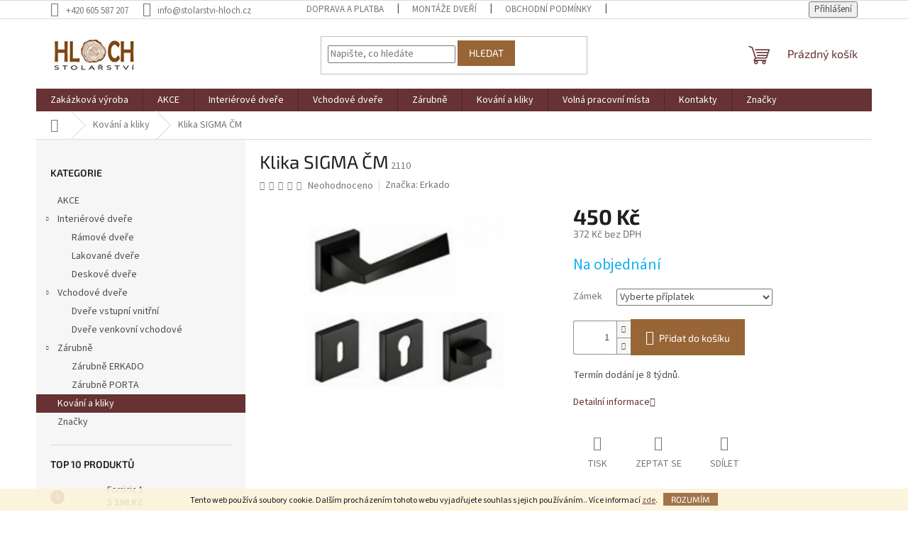

--- FILE ---
content_type: text/html; charset=utf-8
request_url: https://www.stolarstvi-hloch.cz/klika-sigma-cm/
body_size: 22303
content:
<!doctype html><html lang="cs" dir="ltr" class="header-background-light external-fonts-loaded"><head><meta charset="utf-8" /><meta name="viewport" content="width=device-width,initial-scale=1" /><title>Klika SIGMA ČM - Stolařství Hloch</title><link rel="preconnect" href="https://cdn.myshoptet.com" /><link rel="dns-prefetch" href="https://cdn.myshoptet.com" /><link rel="preload" href="https://cdn.myshoptet.com/prj/dist/master/cms/libs/jquery/jquery-1.11.3.min.js" as="script" /><link href="https://cdn.myshoptet.com/prj/dist/master/cms/templates/frontend_templates/shared/css/font-face/source-sans-3.css" rel="stylesheet"><link href="https://cdn.myshoptet.com/prj/dist/master/cms/templates/frontend_templates/shared/css/font-face/exo-2.css" rel="stylesheet"><link href="https://cdn.myshoptet.com/prj/dist/master/shop/dist/font-shoptet-11.css.62c94c7785ff2cea73b2.css" rel="stylesheet"><script>
dataLayer = [];
dataLayer.push({'shoptet' : {
    "pageId": 825,
    "pageType": "productDetail",
    "currency": "CZK",
    "currencyInfo": {
        "decimalSeparator": ",",
        "exchangeRate": 1,
        "priceDecimalPlaces": 0,
        "symbol": "K\u010d",
        "symbolLeft": 0,
        "thousandSeparator": " "
    },
    "language": "cs",
    "projectId": 355123,
    "product": {
        "id": 2133,
        "guid": "3f51e332-2443-11eb-b5d4-0cc47a6c9c84",
        "hasVariants": false,
        "codes": [
            {
                "code": 2110
            }
        ],
        "code": "2110",
        "name": "Klika SIGMA \u010cM",
        "appendix": "",
        "weight": 0,
        "manufacturer": "Erkado",
        "manufacturerGuid": "1EF53336AAE563B28B9CDA0BA3DED3EE",
        "currentCategory": "Kov\u00e1n\u00ed a kliky",
        "currentCategoryGuid": "7bd964f0-a9a3-11ea-90ab-b8ca3a6a5ac4",
        "defaultCategory": "Kov\u00e1n\u00ed a kliky",
        "defaultCategoryGuid": "7bd964f0-a9a3-11ea-90ab-b8ca3a6a5ac4",
        "currency": "CZK",
        "priceWithVat": 450
    },
    "stocks": [
        {
            "id": "ext",
            "title": "Sklad",
            "isDeliveryPoint": 0,
            "visibleOnEshop": 1
        }
    ],
    "cartInfo": {
        "id": null,
        "freeShipping": false,
        "freeShippingFrom": null,
        "leftToFreeGift": {
            "formattedPrice": "0 K\u010d",
            "priceLeft": 0
        },
        "freeGift": false,
        "leftToFreeShipping": {
            "priceLeft": null,
            "dependOnRegion": null,
            "formattedPrice": null
        },
        "discountCoupon": [],
        "getNoBillingShippingPrice": {
            "withoutVat": 0,
            "vat": 0,
            "withVat": 0
        },
        "cartItems": [],
        "taxMode": "ORDINARY"
    },
    "cart": [],
    "customer": {
        "priceRatio": 1,
        "priceListId": 1,
        "groupId": null,
        "registered": false,
        "mainAccount": false
    }
}});
</script>
<meta property="og:type" content="website"><meta property="og:site_name" content="stolarstvi-hloch.cz"><meta property="og:url" content="https://www.stolarstvi-hloch.cz/klika-sigma-cm/"><meta property="og:title" content="Klika SIGMA ČM - Stolařství Hloch"><meta name="author" content="Stolařství Hloch"><meta name="web_author" content="Shoptet.cz"><meta name="dcterms.rightsHolder" content="www.stolarstvi-hloch.cz"><meta name="robots" content="index,follow"><meta property="og:image" content="https://cdn.myshoptet.com/usr/www.stolarstvi-hloch.cz/user/shop/big/2133_sigma-c--m.jpg?5fac1f55"><meta property="og:description" content="Klika SIGMA ČM. Termín dodání je 8 týdnů."><meta name="description" content="Klika SIGMA ČM. Termín dodání je 8 týdnů."><meta property="product:price:amount" content="450"><meta property="product:price:currency" content="CZK"><style>:root {--color-primary: #663234;--color-primary-h: 358;--color-primary-s: 34%;--color-primary-l: 30%;--color-primary-hover: #663234;--color-primary-hover-h: 358;--color-primary-hover-s: 34%;--color-primary-hover-l: 30%;--color-secondary: #986536;--color-secondary-h: 29;--color-secondary-s: 48%;--color-secondary-l: 40%;--color-secondary-hover: #986536;--color-secondary-hover-h: 29;--color-secondary-hover-s: 48%;--color-secondary-hover-l: 40%;--color-tertiary: #986536;--color-tertiary-h: 29;--color-tertiary-s: 48%;--color-tertiary-l: 40%;--color-tertiary-hover: #986536;--color-tertiary-hover-h: 29;--color-tertiary-hover-s: 48%;--color-tertiary-hover-l: 40%;--color-header-background: #ffffff;--template-font: "Source Sans 3";--template-headings-font: "Exo 2";--header-background-url: none;--cookies-notice-background: #1A1937;--cookies-notice-color: #F8FAFB;--cookies-notice-button-hover: #f5f5f5;--cookies-notice-link-hover: #27263f;--templates-update-management-preview-mode-content: "Náhled aktualizací šablony je aktivní pro váš prohlížeč."}</style>
    
    <link href="https://cdn.myshoptet.com/prj/dist/master/shop/dist/main-11.less.5a24dcbbdabfd189c152.css" rel="stylesheet" />
                <link href="https://cdn.myshoptet.com/prj/dist/master/shop/dist/mobile-header-v1-11.less.1ee105d41b5f713c21aa.css" rel="stylesheet" />
    
    <script>var shoptet = shoptet || {};</script>
    <script src="https://cdn.myshoptet.com/prj/dist/master/shop/dist/main-3g-header.js.27c4444ba5dd6be3416d.js"></script>
<!-- User include --><!-- /User include --><link rel="shortcut icon" href="/favicon.ico" type="image/x-icon" /><link rel="canonical" href="https://www.stolarstvi-hloch.cz/klika-sigma-cm/" />    <script>
        var _hwq = _hwq || [];
        _hwq.push(['setKey', '55B021BAF77CB94DF38B5337B23C8786']);
        _hwq.push(['setTopPos', '200']);
        _hwq.push(['showWidget', '22']);
        (function() {
            var ho = document.createElement('script');
            ho.src = 'https://cz.im9.cz/direct/i/gjs.php?n=wdgt&sak=55B021BAF77CB94DF38B5337B23C8786';
            var s = document.getElementsByTagName('script')[0]; s.parentNode.insertBefore(ho, s);
        })();
    </script>
    <!-- Global site tag (gtag.js) - Google Analytics -->
    <script async src="https://www.googletagmanager.com/gtag/js?id=G-5B2BERFVRD"></script>
    <script>
        
        window.dataLayer = window.dataLayer || [];
        function gtag(){dataLayer.push(arguments);}
        

        
        gtag('js', new Date());

        
                gtag('config', 'G-5B2BERFVRD', {"groups":"GA4","send_page_view":false,"content_group":"productDetail","currency":"CZK","page_language":"cs"});
        
        
        
        
        
        
                    gtag('event', 'page_view', {"send_to":"GA4","page_language":"cs","content_group":"productDetail","currency":"CZK"});
        
                gtag('set', 'currency', 'CZK');

        gtag('event', 'view_item', {
            "send_to": "UA",
            "items": [
                {
                    "id": "2110",
                    "name": "Klika SIGMA \u010cM",
                    "category": "Kov\u00e1n\u00ed a kliky",
                                        "brand": "Erkado",
                                                            "price": 372
                }
            ]
        });
        
        
        
        
        
                    gtag('event', 'view_item', {"send_to":"GA4","page_language":"cs","content_group":"productDetail","value":372,"currency":"CZK","items":[{"item_id":"2110","item_name":"Klika SIGMA \u010cM","item_brand":"Erkado","item_category":"Kov\u00e1n\u00ed a kliky","price":372,"quantity":1,"index":0}]});
        
        
        
        
        
        
        
        document.addEventListener('DOMContentLoaded', function() {
            if (typeof shoptet.tracking !== 'undefined') {
                for (var id in shoptet.tracking.bannersList) {
                    gtag('event', 'view_promotion', {
                        "send_to": "UA",
                        "promotions": [
                            {
                                "id": shoptet.tracking.bannersList[id].id,
                                "name": shoptet.tracking.bannersList[id].name,
                                "position": shoptet.tracking.bannersList[id].position
                            }
                        ]
                    });
                }
            }

            shoptet.consent.onAccept(function(agreements) {
                if (agreements.length !== 0) {
                    console.debug('gtag consent accept');
                    var gtagConsentPayload =  {
                        'ad_storage': agreements.includes(shoptet.config.cookiesConsentOptPersonalisation)
                            ? 'granted' : 'denied',
                        'analytics_storage': agreements.includes(shoptet.config.cookiesConsentOptAnalytics)
                            ? 'granted' : 'denied',
                                                                                                'ad_user_data': agreements.includes(shoptet.config.cookiesConsentOptPersonalisation)
                            ? 'granted' : 'denied',
                        'ad_personalization': agreements.includes(shoptet.config.cookiesConsentOptPersonalisation)
                            ? 'granted' : 'denied',
                        };
                    console.debug('update consent data', gtagConsentPayload);
                    gtag('consent', 'update', gtagConsentPayload);
                    dataLayer.push(
                        { 'event': 'update_consent' }
                    );
                }
            });
        });
    </script>
<script>
    (function(t, r, a, c, k, i, n, g) { t['ROIDataObject'] = k;
    t[k]=t[k]||function(){ (t[k].q=t[k].q||[]).push(arguments) },t[k].c=i;n=r.createElement(a),
    g=r.getElementsByTagName(a)[0];n.async=1;n.src=c;g.parentNode.insertBefore(n,g)
    })(window, document, 'script', '//www.heureka.cz/ocm/sdk.js?source=shoptet&version=2&page=product_detail', 'heureka', 'cz');

    heureka('set_user_consent', 1);
</script>
</head><body class="desktop id-825 in-kovani-kliky template-11 type-product type-detail multiple-columns-body columns-3 ums_forms_redesign--off ums_a11y_category_page--on ums_discussion_rating_forms--off ums_flags_display_unification--on ums_a11y_login--on mobile-header-version-1"><noscript>
    <style>
        #header {
            padding-top: 0;
            position: relative !important;
            top: 0;
        }
        .header-navigation {
            position: relative !important;
        }
        .overall-wrapper {
            margin: 0 !important;
        }
        body:not(.ready) {
            visibility: visible !important;
        }
    </style>
    <div class="no-javascript">
        <div class="no-javascript__title">Musíte změnit nastavení vašeho prohlížeče</div>
        <div class="no-javascript__text">Podívejte se na: <a href="https://www.google.com/support/bin/answer.py?answer=23852">Jak povolit JavaScript ve vašem prohlížeči</a>.</div>
        <div class="no-javascript__text">Pokud používáte software na blokování reklam, může být nutné povolit JavaScript z této stránky.</div>
        <div class="no-javascript__text">Děkujeme.</div>
    </div>
</noscript>

        <div id="fb-root"></div>
        <script>
            window.fbAsyncInit = function() {
                FB.init({
                    autoLogAppEvents : true,
                    xfbml            : true,
                    version          : 'v24.0'
                });
            };
        </script>
        <script async defer crossorigin="anonymous" src="https://connect.facebook.net/cs_CZ/sdk.js#xfbml=1&version=v24.0"></script>    <div class="cookie-ag-wrap">
        <div class="site-msg cookies" data-testid="cookiePopup" data-nosnippet>
            <form action="">
                Tento web používá soubory cookie. Dalším procházením tohoto webu vyjadřujete souhlas s jejich používáním.. Více informací <a href="https://355123.myshoptet.com/podminky-ochrany-osobnich-udaju/" target="\">zde</a>.
                <button type="submit" class="btn btn-xs btn-default CookiesOK" data-cookie-notice-ttl="7" data-testid="buttonCookieSubmit">Rozumím</button>
            </form>
        </div>
            </div>
<a href="#content" class="skip-link sr-only">Přejít na obsah</a><div class="overall-wrapper"><div class="user-action"><div class="container">
    <div class="user-action-in">
                    <div id="login" class="user-action-login popup-widget login-widget" role="dialog" aria-labelledby="loginHeading">
        <div class="popup-widget-inner">
                            <h2 id="loginHeading">Přihlášení k vašemu účtu</h2><div id="customerLogin"><form action="/action/Customer/Login/" method="post" id="formLoginIncluded" class="csrf-enabled formLogin" data-testid="formLogin"><input type="hidden" name="referer" value="" /><div class="form-group"><div class="input-wrapper email js-validated-element-wrapper no-label"><input type="email" name="email" class="form-control" autofocus placeholder="E-mailová adresa (např. jan@novak.cz)" data-testid="inputEmail" autocomplete="email" required /></div></div><div class="form-group"><div class="input-wrapper password js-validated-element-wrapper no-label"><input type="password" name="password" class="form-control" placeholder="Heslo" data-testid="inputPassword" autocomplete="current-password" required /><span class="no-display">Nemůžete vyplnit toto pole</span><input type="text" name="surname" value="" class="no-display" /></div></div><div class="form-group"><div class="login-wrapper"><button type="submit" class="btn btn-secondary btn-text btn-login" data-testid="buttonSubmit">Přihlásit se</button><div class="password-helper"><a href="/registrace/" data-testid="signup" rel="nofollow">Nová registrace</a><a href="/klient/zapomenute-heslo/" rel="nofollow">Zapomenuté heslo</a></div></div></div></form>
</div>                    </div>
    </div>

                            <div id="cart-widget" class="user-action-cart popup-widget cart-widget loader-wrapper" data-testid="popupCartWidget" role="dialog" aria-hidden="true">
    <div class="popup-widget-inner cart-widget-inner place-cart-here">
        <div class="loader-overlay">
            <div class="loader"></div>
        </div>
    </div>

    <div class="cart-widget-button">
        <a href="/kosik/" class="btn btn-conversion" id="continue-order-button" rel="nofollow" data-testid="buttonNextStep">Pokračovat do košíku</a>
    </div>
</div>
            </div>
</div>
</div><div class="top-navigation-bar" data-testid="topNavigationBar">

    <div class="container">

        <div class="top-navigation-contacts">
            <strong>Zákaznická podpora:</strong><a href="tel:+420605587207" class="project-phone" aria-label="Zavolat na +420605587207" data-testid="contactboxPhone"><span>+420 605 587 207</span></a><a href="mailto:info@stolarstvi-hloch.cz" class="project-email" data-testid="contactboxEmail"><span>info@stolarstvi-hloch.cz</span></a>        </div>

                            <div class="top-navigation-menu">
                <div class="top-navigation-menu-trigger"></div>
                <ul class="top-navigation-bar-menu">
                                            <li class="top-navigation-menu-item-816">
                            <a href="/doprava-platba/">Doprava a platba</a>
                        </li>
                                            <li class="top-navigation-menu-item-27">
                            <a href="/montaze-dveri/">Montáže dveří</a>
                        </li>
                                            <li class="top-navigation-menu-item-39">
                            <a href="/obchodni-podminky/">Obchodní podmínky</a>
                        </li>
                                            <li class="top-navigation-menu-item-691">
                            <a href="/podminky-ochrany-osobnich-udaju/">Podmínky ochrany osobních údajů </a>
                        </li>
                                    </ul>
                <ul class="top-navigation-bar-menu-helper"></ul>
            </div>
        
        <div class="top-navigation-tools">
            <div class="responsive-tools">
                <a href="#" class="toggle-window" data-target="search" aria-label="Hledat" data-testid="linkSearchIcon"></a>
                                                            <a href="#" class="toggle-window" data-target="login"></a>
                                                    <a href="#" class="toggle-window" data-target="navigation" aria-label="Menu" data-testid="hamburgerMenu"></a>
            </div>
                        <button class="top-nav-button top-nav-button-login toggle-window" type="button" data-target="login" aria-haspopup="dialog" aria-controls="login" aria-expanded="false" data-testid="signin"><span>Přihlášení</span></button>        </div>

    </div>

</div>
<header id="header"><div class="container navigation-wrapper">
    <div class="header-top">
        <div class="site-name-wrapper">
            <div class="site-name"><a href="/" data-testid="linkWebsiteLogo"><img src="https://cdn.myshoptet.com/usr/www.stolarstvi-hloch.cz/user/logos/logo_3-2-1.jpg" alt="Stolařství Hloch" fetchpriority="low" /></a></div>        </div>
        <div class="search" itemscope itemtype="https://schema.org/WebSite">
            <meta itemprop="headline" content="Kování a kliky"/><meta itemprop="url" content="https://www.stolarstvi-hloch.cz"/><meta itemprop="text" content="Klika SIGMA ČM. Termín dodání je 8 týdnů."/>            <form action="/action/ProductSearch/prepareString/" method="post"
    id="formSearchForm" class="search-form compact-form js-search-main"
    itemprop="potentialAction" itemscope itemtype="https://schema.org/SearchAction" data-testid="searchForm">
    <fieldset>
        <meta itemprop="target"
            content="https://www.stolarstvi-hloch.cz/vyhledavani/?string={string}"/>
        <input type="hidden" name="language" value="cs"/>
        
            
<input
    type="search"
    name="string"
        class="query-input form-control search-input js-search-input"
    placeholder="Napište, co hledáte"
    autocomplete="off"
    required
    itemprop="query-input"
    aria-label="Vyhledávání"
    data-testid="searchInput"
>
            <button type="submit" class="btn btn-default" data-testid="searchBtn">Hledat</button>
        
    </fieldset>
</form>
        </div>
        <div class="navigation-buttons">
                
    <a href="/kosik/" class="btn btn-icon toggle-window cart-count" data-target="cart" data-hover="true" data-redirect="true" data-testid="headerCart" rel="nofollow" aria-haspopup="dialog" aria-expanded="false" aria-controls="cart-widget">
        
                <span class="sr-only">Nákupní košík</span>
        
            <span class="cart-price visible-lg-inline-block" data-testid="headerCartPrice">
                                    Prázdný košík                            </span>
        
    
            </a>
        </div>
    </div>
    <nav id="navigation" aria-label="Hlavní menu" data-collapsible="true"><div class="navigation-in menu"><ul class="menu-level-1" role="menubar" data-testid="headerMenuItems"><li class="menu-item-863" role="none"><a href="/zakazkova-vyroba1/" data-testid="headerMenuItem" role="menuitem" aria-expanded="false"><b>Zakázková výroba</b></a></li>
<li class="menu-item-822" role="none"><a href="/akce/" data-testid="headerMenuItem" role="menuitem" aria-expanded="false"><b>AKCE</b></a></li>
<li class="menu-item-768 ext" role="none"><a href="/interierove-dvere/" data-testid="headerMenuItem" role="menuitem" aria-haspopup="true" aria-expanded="false"><b>Interiérové dveře</b><span class="submenu-arrow"></span></a><ul class="menu-level-2" aria-label="Interiérové dveře" tabindex="-1" role="menu"><li class="menu-item-780" role="none"><a href="/ramove-dvere/" class="menu-image" data-testid="headerMenuItem" tabindex="-1" aria-hidden="true"><img src="data:image/svg+xml,%3Csvg%20width%3D%22140%22%20height%3D%22100%22%20xmlns%3D%22http%3A%2F%2Fwww.w3.org%2F2000%2Fsvg%22%3E%3C%2Fsvg%3E" alt="" aria-hidden="true" width="140" height="100"  data-src="https://cdn.myshoptet.com/usr/www.stolarstvi-hloch.cz/user/categories/thumb/porta_koncept.jpg" fetchpriority="low" /></a><div><a href="/ramove-dvere/" data-testid="headerMenuItem" role="menuitem"><span>Rámové dveře</span></a>
                        </div></li><li class="menu-item-783" role="none"><a href="/lakovane-dvere-2/" class="menu-image" data-testid="headerMenuItem" tabindex="-1" aria-hidden="true"><img src="data:image/svg+xml,%3Csvg%20width%3D%22140%22%20height%3D%22100%22%20xmlns%3D%22http%3A%2F%2Fwww.w3.org%2F2000%2Fsvg%22%3E%3C%2Fsvg%3E" alt="" aria-hidden="true" width="140" height="100"  data-src="https://cdn.myshoptet.com/usr/www.stolarstvi-hloch.cz/user/categories/thumb/porta_focus_premium.png" fetchpriority="low" /></a><div><a href="/lakovane-dvere-2/" data-testid="headerMenuItem" role="menuitem"><span>Lakované dveře</span></a>
                        </div></li><li class="menu-item-786" role="none"><a href="/deskove-dvere-2/" class="menu-image" data-testid="headerMenuItem" tabindex="-1" aria-hidden="true"><img src="data:image/svg+xml,%3Csvg%20width%3D%22140%22%20height%3D%22100%22%20xmlns%3D%22http%3A%2F%2Fwww.w3.org%2F2000%2Fsvg%22%3E%3C%2Fsvg%3E" alt="" aria-hidden="true" width="140" height="100"  data-src="https://cdn.myshoptet.com/usr/www.stolarstvi-hloch.cz/user/categories/thumb/porta_fit.jpg" fetchpriority="low" /></a><div><a href="/deskove-dvere-2/" data-testid="headerMenuItem" role="menuitem"><span>Deskové dveře</span></a>
                        </div></li></ul></li>
<li class="menu-item-771 ext" role="none"><a href="/vchodove-dvere/" data-testid="headerMenuItem" role="menuitem" aria-haspopup="true" aria-expanded="false"><b>Vchodové dveře</b><span class="submenu-arrow"></span></a><ul class="menu-level-2" aria-label="Vchodové dveře" tabindex="-1" role="menu"><li class="menu-item-789" role="none"><a href="/dvere-vstupni-vnitrni-2/" class="menu-image" data-testid="headerMenuItem" tabindex="-1" aria-hidden="true"><img src="data:image/svg+xml,%3Csvg%20width%3D%22140%22%20height%3D%22100%22%20xmlns%3D%22http%3A%2F%2Fwww.w3.org%2F2000%2Fsvg%22%3E%3C%2Fsvg%3E" alt="" aria-hidden="true" width="140" height="100"  data-src="https://cdn.myshoptet.com/usr/www.stolarstvi-hloch.cz/user/categories/thumb/herset_set.jpg" fetchpriority="low" /></a><div><a href="/dvere-vstupni-vnitrni-2/" data-testid="headerMenuItem" role="menuitem"><span>Dveře vstupní vnitřní</span></a>
                        </div></li><li class="menu-item-792" role="none"><a href="/dvere-venkovni-vchodove-2/" class="menu-image" data-testid="headerMenuItem" tabindex="-1" aria-hidden="true"><img src="data:image/svg+xml,%3Csvg%20width%3D%22140%22%20height%3D%22100%22%20xmlns%3D%22http%3A%2F%2Fwww.w3.org%2F2000%2Fsvg%22%3E%3C%2Fsvg%3E" alt="" aria-hidden="true" width="140" height="100"  data-src="https://cdn.myshoptet.com/usr/www.stolarstvi-hloch.cz/user/categories/thumb/steel_energy_protect_b1.png" fetchpriority="low" /></a><div><a href="/dvere-venkovni-vchodove-2/" data-testid="headerMenuItem" role="menuitem"><span>Dveře venkovní vchodové</span></a>
                        </div></li></ul></li>
<li class="menu-item-804 ext" role="none"><a href="/zarubne/" data-testid="headerMenuItem" role="menuitem" aria-haspopup="true" aria-expanded="false"><b>Zárubně </b><span class="submenu-arrow"></span></a><ul class="menu-level-2" aria-label="Zárubně " tabindex="-1" role="menu"><li class="menu-item-807" role="none"><a href="/zarubne-erkado/" class="menu-image" data-testid="headerMenuItem" tabindex="-1" aria-hidden="true"><img src="data:image/svg+xml,%3Csvg%20width%3D%22140%22%20height%3D%22100%22%20xmlns%3D%22http%3A%2F%2Fwww.w3.org%2F2000%2Fsvg%22%3E%3C%2Fsvg%3E" alt="" aria-hidden="true" width="140" height="100"  data-src="https://cdn.myshoptet.com/usr/www.stolarstvi-hloch.cz/user/categories/thumb/porta_syst__m-1.jpg" fetchpriority="low" /></a><div><a href="/zarubne-erkado/" data-testid="headerMenuItem" role="menuitem"><span>Zárubně ERKADO</span></a>
                        </div></li><li class="menu-item-810" role="none"><a href="/zarubne-porta-2/" class="menu-image" data-testid="headerMenuItem" tabindex="-1" aria-hidden="true"><img src="data:image/svg+xml,%3Csvg%20width%3D%22140%22%20height%3D%22100%22%20xmlns%3D%22http%3A%2F%2Fwww.w3.org%2F2000%2Fsvg%22%3E%3C%2Fsvg%3E" alt="" aria-hidden="true" width="140" height="100"  data-src="https://cdn.myshoptet.com/usr/www.stolarstvi-hloch.cz/user/categories/thumb/porta_syst__m.jpg" fetchpriority="low" /></a><div><a href="/zarubne-porta-2/" data-testid="headerMenuItem" role="menuitem"><span>Zárubně PORTA</span></a>
                        </div></li></ul></li>
<li class="menu-item-825" role="none"><a href="/kovani-kliky/" class="active" data-testid="headerMenuItem" role="menuitem" aria-expanded="false"><b>Kování a kliky</b></a></li>
<li class="menu-item-858" role="none"><a href="/volna-pracovni-mista/" data-testid="headerMenuItem" role="menuitem" aria-expanded="false"><b>Volná pracovní místa</b></a></li>
<li class="menu-item-29" role="none"><a href="/kontakty/" data-testid="headerMenuItem" role="menuitem" aria-expanded="false"><b>Kontakty</b></a></li>
<li class="ext" id="nav-manufacturers" role="none"><a href="https://www.stolarstvi-hloch.cz/znacka/" data-testid="brandsText" role="menuitem"><b>Značky</b><span class="submenu-arrow"></span></a><ul class="menu-level-2" role="menu"><li role="none"><a href="/znacka/erkado/" data-testid="brandName" role="menuitem"><span>Erkado</span></a></li><li role="none"><a href="/znacka/porta-doors/" data-testid="brandName" role="menuitem"><span>Porta Doors</span></a></li></ul>
</li></ul>
    <ul class="navigationActions" role="menu">
                            <li role="none">
                                    <a href="/login/?backTo=%2Fklika-sigma-cm%2F" rel="nofollow" data-testid="signin" role="menuitem"><span>Přihlášení</span></a>
                            </li>
                        </ul>
</div><span class="navigation-close"></span></nav><div class="menu-helper" data-testid="hamburgerMenu"><span>Více</span></div>
</div></header><!-- / header -->


                    <div class="container breadcrumbs-wrapper">
            <div class="breadcrumbs navigation-home-icon-wrapper" itemscope itemtype="https://schema.org/BreadcrumbList">
                                                                            <span id="navigation-first" data-basetitle="Stolařství Hloch" itemprop="itemListElement" itemscope itemtype="https://schema.org/ListItem">
                <a href="/" itemprop="item" class="navigation-home-icon"><span class="sr-only" itemprop="name">Domů</span></a>
                <span class="navigation-bullet">/</span>
                <meta itemprop="position" content="1" />
            </span>
                                <span id="navigation-1" itemprop="itemListElement" itemscope itemtype="https://schema.org/ListItem">
                <a href="/kovani-kliky/" itemprop="item" data-testid="breadcrumbsSecondLevel"><span itemprop="name">Kování a kliky</span></a>
                <span class="navigation-bullet">/</span>
                <meta itemprop="position" content="2" />
            </span>
                                            <span id="navigation-2" itemprop="itemListElement" itemscope itemtype="https://schema.org/ListItem" data-testid="breadcrumbsLastLevel">
                <meta itemprop="item" content="https://www.stolarstvi-hloch.cz/klika-sigma-cm/" />
                <meta itemprop="position" content="3" />
                <span itemprop="name" data-title="Klika SIGMA ČM">Klika SIGMA ČM <span class="appendix"></span></span>
            </span>
            </div>
        </div>
    
<div id="content-wrapper" class="container content-wrapper">
    
    <div class="content-wrapper-in">
                                                <aside class="sidebar sidebar-left"  data-testid="sidebarMenu">
                                                                                                <div class="sidebar-inner">
                                                                                                        <div class="box box-bg-variant box-categories">    <div class="skip-link__wrapper">
        <span id="categories-start" class="skip-link__target js-skip-link__target sr-only" tabindex="-1">&nbsp;</span>
        <a href="#categories-end" class="skip-link skip-link--start sr-only js-skip-link--start">Přeskočit kategorie</a>
    </div>

<h4>Kategorie</h4>


<div id="categories"><div class="categories cat-01 expanded" id="cat-822"><div class="topic"><a href="/akce/">AKCE<span class="cat-trigger">&nbsp;</span></a></div></div><div class="categories cat-02 expandable expanded" id="cat-768"><div class="topic"><a href="/interierove-dvere/">Interiérové dveře<span class="cat-trigger">&nbsp;</span></a></div>

                    <ul class=" expanded">
                                        <li >
                <a href="/ramove-dvere/">
                    Rámové dveře
                                    </a>
                                                                </li>
                                <li >
                <a href="/lakovane-dvere-2/">
                    Lakované dveře
                                    </a>
                                                                </li>
                                <li >
                <a href="/deskove-dvere-2/">
                    Deskové dveře
                                    </a>
                                                                </li>
                </ul>
    </div><div class="categories cat-01 expandable expanded" id="cat-771"><div class="topic"><a href="/vchodove-dvere/">Vchodové dveře<span class="cat-trigger">&nbsp;</span></a></div>

                    <ul class=" expanded">
                                        <li >
                <a href="/dvere-vstupni-vnitrni-2/">
                    Dveře vstupní vnitřní
                                    </a>
                                                                </li>
                                <li >
                <a href="/dvere-venkovni-vchodove-2/">
                    Dveře venkovní vchodové
                                    </a>
                                                                </li>
                </ul>
    </div><div class="categories cat-02 expandable expanded" id="cat-804"><div class="topic"><a href="/zarubne/">Zárubně <span class="cat-trigger">&nbsp;</span></a></div>

                    <ul class=" expanded">
                                        <li >
                <a href="/zarubne-erkado/">
                    Zárubně ERKADO
                                    </a>
                                                                </li>
                                <li >
                <a href="/zarubne-porta-2/">
                    Zárubně PORTA
                                    </a>
                                                                </li>
                </ul>
    </div><div class="categories cat-01 active expanded" id="cat-825"><div class="topic active"><a href="/kovani-kliky/">Kování a kliky<span class="cat-trigger">&nbsp;</span></a></div></div>                <div class="categories cat-02 expandable" id="cat-manufacturers" data-testid="brandsList">
            
            <div class="topic"><a href="https://www.stolarstvi-hloch.cz/znacka/" data-testid="brandsText">Značky</a></div>
            <ul class="menu-level-2" role="menu"><li role="none"><a href="/znacka/erkado/" data-testid="brandName" role="menuitem"><span>Erkado</span></a></li><li role="none"><a href="/znacka/porta-doors/" data-testid="brandName" role="menuitem"><span>Porta Doors</span></a></li></ul>
        </div>
    </div>

    <div class="skip-link__wrapper">
        <a href="#categories-start" class="skip-link skip-link--end sr-only js-skip-link--end" tabindex="-1" hidden>Přeskočit kategorie</a>
        <span id="categories-end" class="skip-link__target js-skip-link__target sr-only" tabindex="-1">&nbsp;</span>
    </div>
</div>
                                                                                                                                                                            <div class="box box-bg-default box-sm box-topProducts">        <div class="top-products-wrapper js-top10" >
        <h4><span>Top 10 produktů</span></h4>
        <ol class="top-products">
                            <li class="display-image">
                                            <a href="/forsicie-1/" class="top-products-image">
                            <img src="data:image/svg+xml,%3Csvg%20width%3D%22100%22%20height%3D%22100%22%20xmlns%3D%22http%3A%2F%2Fwww.w3.org%2F2000%2Fsvg%22%3E%3C%2Fsvg%3E" alt="Forsycja 1" width="100" height="100"  data-src="https://cdn.myshoptet.com/usr/www.stolarstvi-hloch.cz/user/shop/related/1200_forsycja-1.jpg?5ecaa9fa" fetchpriority="low" />
                        </a>
                                        <a href="/forsicie-1/" class="top-products-content">
                        <span class="top-products-name">  Forsicie 1</span>
                        
                                                        <strong>
                                3 198 Kč
                                

                            </strong>
                                                    
                    </a>
                </li>
                            <li class="display-image">
                                            <a href="/juka-1/" class="top-products-image">
                            <img src="data:image/svg+xml,%3Csvg%20width%3D%22100%22%20height%3D%22100%22%20xmlns%3D%22http%3A%2F%2Fwww.w3.org%2F2000%2Fsvg%22%3E%3C%2Fsvg%3E" alt="Juka 1" width="100" height="100"  data-src="https://cdn.myshoptet.com/usr/www.stolarstvi-hloch.cz/user/shop/related/1176_juka-1.jpg?5ecaa80c" fetchpriority="low" />
                        </a>
                                        <a href="/juka-1/" class="top-products-content">
                        <span class="top-products-name">  Juka 1</span>
                        
                                                        <strong>
                                5 285 Kč
                                

                            </strong>
                                                    
                    </a>
                </li>
                            <li class="display-image">
                                            <a href="/magnolie-1/" class="top-products-image">
                            <img src="data:image/svg+xml,%3Csvg%20width%3D%22100%22%20height%3D%22100%22%20xmlns%3D%22http%3A%2F%2Fwww.w3.org%2F2000%2Fsvg%22%3E%3C%2Fsvg%3E" alt="Magnolia 1" width="100" height="100"  data-src="https://cdn.myshoptet.com/usr/www.stolarstvi-hloch.cz/user/shop/related/1152_magnolia-1.jpg?5ecaa657" fetchpriority="low" />
                        </a>
                                        <a href="/magnolie-1/" class="top-products-content">
                        <span class="top-products-name">  Magnolie 1</span>
                        
                                                        <strong>
                                5 809 Kč
                                

                            </strong>
                                                    
                    </a>
                </li>
                            <li class="display-image">
                                            <a href="/klika-diago-hr/" class="top-products-image">
                            <img src="data:image/svg+xml,%3Csvg%20width%3D%22100%22%20height%3D%22100%22%20xmlns%3D%22http%3A%2F%2Fwww.w3.org%2F2000%2Fsvg%22%3E%3C%2Fsvg%3E" alt="DIAGO HR" width="100" height="100"  data-src="https://cdn.myshoptet.com/usr/www.stolarstvi-hloch.cz/user/shop/related/2226_diago-hr.jpg?5fac297d" fetchpriority="low" />
                        </a>
                                        <a href="/klika-diago-hr/" class="top-products-content">
                        <span class="top-products-name">  Klika DIAGO - HR</span>
                        
                                                        <strong>
                                1 440 Kč
                                

                            </strong>
                                                    
                    </a>
                </li>
                            <li class="display-image">
                                            <a href="/klika-marena-hr/" class="top-products-image">
                            <img src="data:image/svg+xml,%3Csvg%20width%3D%22100%22%20height%3D%22100%22%20xmlns%3D%22http%3A%2F%2Fwww.w3.org%2F2000%2Fsvg%22%3E%3C%2Fsvg%3E" alt="MARENA HR" width="100" height="100"  data-src="https://cdn.myshoptet.com/usr/www.stolarstvi-hloch.cz/user/shop/related/2223_marena-hr.jpg?5fac2933" fetchpriority="low" />
                        </a>
                                        <a href="/klika-marena-hr/" class="top-products-content">
                        <span class="top-products-name">  Klika MARENA - HR</span>
                        
                                                        <strong>
                                1 425 Kč
                                

                            </strong>
                                                    
                    </a>
                </li>
                            <li class="display-image">
                                            <a href="/klika-cube-cm/" class="top-products-image">
                            <img src="data:image/svg+xml,%3Csvg%20width%3D%22100%22%20height%3D%22100%22%20xmlns%3D%22http%3A%2F%2Fwww.w3.org%2F2000%2Fsvg%22%3E%3C%2Fsvg%3E" alt="CUBE ČM" width="100" height="100"  data-src="https://cdn.myshoptet.com/usr/www.stolarstvi-hloch.cz/user/shop/related/2220_cube-c--m.jpg?5fac28ef" fetchpriority="low" />
                        </a>
                                        <a href="/klika-cube-cm/" class="top-products-content">
                        <span class="top-products-name">  Klika CUBE ČM</span>
                        
                                                        <strong>
                                1 425 Kč
                                

                            </strong>
                                                    
                    </a>
                </li>
                            <li class="display-image">
                                            <a href="/klika-cube-cl/" class="top-products-image">
                            <img src="data:image/svg+xml,%3Csvg%20width%3D%22100%22%20height%3D%22100%22%20xmlns%3D%22http%3A%2F%2Fwww.w3.org%2F2000%2Fsvg%22%3E%3C%2Fsvg%3E" alt="CUBE CB" width="100" height="100"  data-src="https://cdn.myshoptet.com/usr/www.stolarstvi-hloch.cz/user/shop/related/2217_cube-cb.jpg?5fac28b2" fetchpriority="low" />
                        </a>
                                        <a href="/klika-cube-cl/" class="top-products-content">
                        <span class="top-products-name">  Klika CUBE CL</span>
                        
                                                        <strong>
                                1 425 Kč
                                

                            </strong>
                                                    
                    </a>
                </li>
                            <li class="display-image">
                                            <a href="/klika-cube-cb/" class="top-products-image">
                            <img src="data:image/svg+xml,%3Csvg%20width%3D%22100%22%20height%3D%22100%22%20xmlns%3D%22http%3A%2F%2Fwww.w3.org%2F2000%2Fsvg%22%3E%3C%2Fsvg%3E" alt="CUBE CB" width="100" height="100"  data-src="https://cdn.myshoptet.com/usr/www.stolarstvi-hloch.cz/user/shop/related/2214_cube-cb.jpg?5fac285d" fetchpriority="low" />
                        </a>
                                        <a href="/klika-cube-cb/" class="top-products-content">
                        <span class="top-products-name">  Klika CUBE CB</span>
                        
                                                        <strong>
                                1 425 Kč
                                

                            </strong>
                                                    
                    </a>
                </li>
                            <li class="display-image">
                                            <a href="/klika-dacapo-hr/" class="top-products-image">
                            <img src="data:image/svg+xml,%3Csvg%20width%3D%22100%22%20height%3D%22100%22%20xmlns%3D%22http%3A%2F%2Fwww.w3.org%2F2000%2Fsvg%22%3E%3C%2Fsvg%3E" alt="DACAPO HR" width="100" height="100"  data-src="https://cdn.myshoptet.com/usr/www.stolarstvi-hloch.cz/user/shop/related/2211_dacapo-hr.jpg?5fac2797" fetchpriority="low" />
                        </a>
                                        <a href="/klika-dacapo-hr/" class="top-products-content">
                        <span class="top-products-name">  Klika DACAPO - HR</span>
                        
                                                        <strong>
                                1 381 Kč
                                

                            </strong>
                                                    
                    </a>
                </li>
                            <li class="display-image">
                                            <a href="/klika-nora-hr/" class="top-products-image">
                            <img src="data:image/svg+xml,%3Csvg%20width%3D%22100%22%20height%3D%22100%22%20xmlns%3D%22http%3A%2F%2Fwww.w3.org%2F2000%2Fsvg%22%3E%3C%2Fsvg%3E" alt="NORA HR" width="100" height="100"  data-src="https://cdn.myshoptet.com/usr/www.stolarstvi-hloch.cz/user/shop/related/2208_nora-hr.jpg?5fac2706" fetchpriority="low" />
                        </a>
                                        <a href="/klika-nora-hr/" class="top-products-content">
                        <span class="top-products-name">  Klika NORA - HR</span>
                        
                                                        <strong>
                                900 Kč
                                

                            </strong>
                                                    
                    </a>
                </li>
                    </ol>
    </div>
</div>
                                                                                                            <div class="box box-bg-variant box-sm box-login">    <h4><span>Přihlášení</span></h4>
            <form action="/action/Customer/Login/" method="post" id="formLogin" class="csrf-enabled formLogin" data-testid="formLogin"><input type="hidden" name="referer" value="" /><div class="form-group"><div class="input-wrapper email js-validated-element-wrapper no-label"><input type="email" name="email" class="form-control" placeholder="E-mailová adresa (např. jan@novak.cz)" data-testid="inputEmail" autocomplete="email" required /></div></div><div class="form-group"><div class="input-wrapper password js-validated-element-wrapper no-label"><input type="password" name="password" class="form-control" placeholder="Heslo" data-testid="inputPassword" autocomplete="current-password" required /><span class="no-display">Nemůžete vyplnit toto pole</span><input type="text" name="surname" value="" class="no-display" /></div></div><div class="form-group"><div class="login-wrapper"><button type="submit" class="btn btn-secondary btn-text btn-login" data-testid="buttonSubmit">Přihlásit se</button><div class="password-helper"><a href="/registrace/" data-testid="signup" rel="nofollow">Nová registrace</a><a href="/klient/zapomenute-heslo/" rel="nofollow">Zapomenuté heslo</a></div></div></div></form>
    </div>
                                                                                                            <div class="box box-bg-default box-sm box-facebook">            <div id="facebookWidget">
            <h4><span>Facebook</span></h4>
                <div id="fb-widget-wrap">
        <div class="fb-page"
             data-href="https://www.facebook.com/stolarstvi.HLOCH.Prerov"
             data-width="191"
             data-height="398"
             data-hide-cover="false"
             data-show-facepile="true"
             data-show-posts="false">
            <blockquote cite="https://www.facebook.com/stolarstvi.HLOCH.Prerov" class="fb-xfbml-parse-ignore">
                <a href="https://www.facebook.com/stolarstvi.HLOCH.Prerov">Stolařství Hloch</a>
            </blockquote>
        </div>
    </div>

    <script>
        (function () {
            var isInstagram = /Instagram/i.test(navigator.userAgent || "");

            if (isInstagram) {
                var wrap = document.getElementById("fb-widget-wrap");
                if (wrap) {
                    wrap.innerHTML =
                        '<a href="https://www.facebook.com/stolarstvi.HLOCH.Prerov" target="_blank" rel="noopener noreferrer" class="btn btn-secondary">' +
                        'Facebook' +
                        '</a>';
                }
            }
        })();
    </script>

        </div>
    </div>
                                                                                                            <div class="box box-bg-variant box-sm box-instagram">    </div>
                                                                        <div class="banner"><div class="banner-wrapper banner3"><a href="https://www.stolarstvi-hloch.cz/nase-novinky/financovani-evropskou-unii/" data-ec-promo-id="84" target="_blank" class="extended-empty" ><img data-src="https://cdn.myshoptet.com/usr/www.stolarstvi-hloch.cz/user/banners/npo-logo-publicita-cs-financovano-evropskou-unii-pos-700x210.png?652e2ad5" src="data:image/svg+xml,%3Csvg%20width%3D%22700%22%20height%3D%22210%22%20xmlns%3D%22http%3A%2F%2Fwww.w3.org%2F2000%2Fsvg%22%3E%3C%2Fsvg%3E" fetchpriority="low" alt="EU" width="700" height="210" /><span class="extended-banner-texts"></span></a></div></div>
                                        </div>
                                                            </aside>
                            <main id="content" class="content narrow">
                            
<div class="p-detail" itemscope itemtype="https://schema.org/Product">

    
    <meta itemprop="name" content="Klika SIGMA ČM" />
    <meta itemprop="category" content="Úvodní stránka &gt; Kování a kliky &gt; Klika SIGMA ČM" />
    <meta itemprop="url" content="https://www.stolarstvi-hloch.cz/klika-sigma-cm/" />
    <meta itemprop="image" content="https://cdn.myshoptet.com/usr/www.stolarstvi-hloch.cz/user/shop/big/2133_sigma-c--m.jpg?5fac1f55" />
            <meta itemprop="description" content="Termín dodání je 8 týdnů." />
                <span class="js-hidden" itemprop="manufacturer" itemscope itemtype="https://schema.org/Organization">
            <meta itemprop="name" content="Erkado" />
        </span>
        <span class="js-hidden" itemprop="brand" itemscope itemtype="https://schema.org/Brand">
            <meta itemprop="name" content="Erkado" />
        </span>
                                        
        <div class="p-detail-inner">

        <div class="p-detail-inner-header">
            <h1>
                  Klika SIGMA ČM            </h1>

                <span class="p-code">
        <span class="p-code-label">Kód:</span>
                    <span>2110</span>
            </span>
        </div>

        <form action="/action/Cart/addCartItem/" method="post" id="product-detail-form" class="pr-action csrf-enabled" data-testid="formProduct">

            <meta itemprop="productID" content="2133" /><meta itemprop="identifier" content="3f51e332-2443-11eb-b5d4-0cc47a6c9c84" /><meta itemprop="sku" content="2110" /><span itemprop="offers" itemscope itemtype="https://schema.org/Offer"><link itemprop="availability" href="https://schema.org/PreOrder" /><meta itemprop="url" content="https://www.stolarstvi-hloch.cz/klika-sigma-cm/" /><meta itemprop="price" content="450.00" /><meta itemprop="priceCurrency" content="CZK" /><link itemprop="itemCondition" href="https://schema.org/NewCondition" /><meta itemprop="warranty" content="2 roky" /></span><input type="hidden" name="productId" value="2133" /><input type="hidden" name="priceId" value="207567" /><input type="hidden" name="language" value="cs" />

            <div class="row product-top">

                <div class="col-xs-12">

                    <div class="p-detail-info">
                        
                                    <div class="stars-wrapper">
            
<span class="stars star-list">
                                                <a class="star star-off show-tooltip show-ratings" title="    Hodnocení:
            Neohodnoceno    "
                   href="#ratingTab" data-toggle="tab" data-external="1" data-force-scroll="1"></a>
                    
                                                <a class="star star-off show-tooltip show-ratings" title="    Hodnocení:
            Neohodnoceno    "
                   href="#ratingTab" data-toggle="tab" data-external="1" data-force-scroll="1"></a>
                    
                                                <a class="star star-off show-tooltip show-ratings" title="    Hodnocení:
            Neohodnoceno    "
                   href="#ratingTab" data-toggle="tab" data-external="1" data-force-scroll="1"></a>
                    
                                                <a class="star star-off show-tooltip show-ratings" title="    Hodnocení:
            Neohodnoceno    "
                   href="#ratingTab" data-toggle="tab" data-external="1" data-force-scroll="1"></a>
                    
                                                <a class="star star-off show-tooltip show-ratings" title="    Hodnocení:
            Neohodnoceno    "
                   href="#ratingTab" data-toggle="tab" data-external="1" data-force-scroll="1"></a>
                    
    </span>
            <a class="stars-label" href="#ratingTab" data-toggle="tab" data-external="1" data-force-scroll="1">
                                Neohodnoceno                    </a>
        </div>
    
                                                    <div><a href="/znacka/erkado/" data-testid="productCardBrandName">Značka: <span>Erkado</span></a></div>
                        
                    </div>

                </div>

                <div class="col-xs-12 col-lg-6 p-image-wrapper">

                    
                    <div class="p-image" style="" data-testid="mainImage">

                        

    


                        

<a href="https://cdn.myshoptet.com/usr/www.stolarstvi-hloch.cz/user/shop/big/2133_sigma-c--m.jpg?5fac1f55" class="p-main-image cloud-zoom cbox" data-href="https://cdn.myshoptet.com/usr/www.stolarstvi-hloch.cz/user/shop/orig/2133_sigma-c--m.jpg?5fac1f55"><img src="https://cdn.myshoptet.com/usr/www.stolarstvi-hloch.cz/user/shop/big/2133_sigma-c--m.jpg?5fac1f55" alt="SIGMA ČM" width="1024" height="768"  fetchpriority="high" />
</a>                    </div>

                    
                </div>

                <div class="col-xs-12 col-lg-6 p-info-wrapper">

                    
                    
                        <div class="p-final-price-wrapper">

                                                                                    <strong class="price-final" data-testid="productCardPrice">
            <span class="price-final-holder calculated" data-price="450">
                <span class="calculated-price">450 Kč</span>
    

        </span>
    </strong>
                                <span class="price-additional">
                                    <span class="price-additional-holder calculated" data-price="372">
                        <span class="calculated-price">372 Kč</span>
            bez DPH                    </span>
                        </span>
                                <span class="price-measure">
                    
                        </span>
                            

                        </div>

                    
                    
                                                                                    <div class="availability-value" title="Dostupnost">
                                    

    
    <span class="availability-label" style="color: #14b1ef" data-testid="labelAvailability">
                    Na objednání            </span>
    
                                </div>
                                                    
                        <table class="detail-parameters">
                            <tbody>
                            
                                                                                                                                <tr class="surcharge-list">
                                        <th>
                                                Zámek
                                        </th>
                                        <td>
                                            <select name="surchargeParameterValueId[165]" class="parameter-id-165 surcharge-parameter" data-parameter-id="165" data-parameter-name="Zámek" required="required"><option value="" data-choose="true" data-index="0">Vyberte příplatek</option><option value="1485" data-surcharge-final-price="0" data-surcharge-additional-price="0">Bez otvoru na klíč +0 Kč</option><option value="1488" data-surcharge-final-price="0" data-surcharge-additional-price="0">BB - otvor pro klíč +0 Kč</option><option value="1491" data-surcharge-final-price="0" data-surcharge-additional-price="0">PZ - otvor pro vložku +0 Kč</option><option value="1503" data-surcharge-final-price="206" data-surcharge-additional-price="170">PZ - otvor vč. vložky 30/40 +206 Kč</option><option value="1494" data-surcharge-final-price="242" data-surcharge-additional-price="200">WC - zámek +242 Kč</option></select>
                                        </td>
                                    </tr>
                                                            
                            
                                                                                    </tbody>
                        </table>

                                                                            
                            <div class="add-to-cart" data-testid="divAddToCart">
                
<span class="quantity">
    <span
        class="increase-tooltip js-increase-tooltip"
        data-trigger="manual"
        data-container="body"
        data-original-title="Není možné zakoupit více než 9999 ks."
        aria-hidden="true"
        role="tooltip"
        data-testid="tooltip">
    </span>

    <span
        class="decrease-tooltip js-decrease-tooltip"
        data-trigger="manual"
        data-container="body"
        data-original-title="Minimální množství, které lze zakoupit, je 1 ks."
        aria-hidden="true"
        role="tooltip"
        data-testid="tooltip">
    </span>
    <label>
        <input
            type="number"
            name="amount"
            value="1"
            class="amount"
            autocomplete="off"
            data-decimals="0"
                        step="1"
            min="1"
            max="9999"
            aria-label="Množství"
            data-testid="cartAmount"/>
    </label>

    <button
        class="increase"
        type="button"
        aria-label="Zvýšit množství o 1"
        data-testid="increase">
            <span class="increase__sign">&plus;</span>
    </button>

    <button
        class="decrease"
        type="button"
        aria-label="Snížit množství o 1"
        data-testid="decrease">
            <span class="decrease__sign">&minus;</span>
    </button>
</span>
                    
    <button type="submit" class="btn btn-lg btn-conversion add-to-cart-button" data-testid="buttonAddToCart" aria-label="Přidat do košíku Klika SIGMA ČM">Přidat do košíku</button>

            </div>
                    
                    
                    

                                            <div class="p-short-description" data-testid="productCardShortDescr">
                            <p>Termín dodání je 8 týdnů.</p>
                        </div>
                    
                                            <p data-testid="productCardDescr">
                            <a href="#description" class="chevron-after chevron-down-after" data-toggle="tab" data-external="1" data-force-scroll="true">Detailní informace</a>
                        </p>
                    
                    <div class="social-buttons-wrapper">
                        <div class="link-icons" data-testid="productDetailActionIcons">
    <a href="#" class="link-icon print" title="Tisknout produkt"><span>Tisk</span></a>
    <a href="/klika-sigma-cm:dotaz/" class="link-icon chat" title="Mluvit s prodejcem" rel="nofollow"><span>Zeptat se</span></a>
                <a href="#" class="link-icon share js-share-buttons-trigger" title="Sdílet produkt"><span>Sdílet</span></a>
    </div>
                            <div class="social-buttons no-display">
                    <div class="facebook">
                <div
            data-layout="button"
        class="fb-share-button"
    >
</div>

            </div>
                    <div class="twitter">
                <script>
        window.twttr = (function(d, s, id) {
            var js, fjs = d.getElementsByTagName(s)[0],
                t = window.twttr || {};
            if (d.getElementById(id)) return t;
            js = d.createElement(s);
            js.id = id;
            js.src = "https://platform.twitter.com/widgets.js";
            fjs.parentNode.insertBefore(js, fjs);
            t._e = [];
            t.ready = function(f) {
                t._e.push(f);
            };
            return t;
        }(document, "script", "twitter-wjs"));
        </script>

<a
    href="https://twitter.com/share"
    class="twitter-share-button"
        data-lang="cs"
    data-url="https://www.stolarstvi-hloch.cz/klika-sigma-cm/"
>Tweet</a>

            </div>
                                <div class="close-wrapper">
        <a href="#" class="close-after js-share-buttons-trigger" title="Sdílet produkt">Zavřít</a>
    </div>

            </div>
                    </div>

                    
                </div>

            </div>

        </form>
    </div>

    
        
    
        
    <div class="shp-tabs-wrapper p-detail-tabs-wrapper">
        <div class="row">
            <div class="col-sm-12 shp-tabs-row responsive-nav">
                <div class="shp-tabs-holder">
    <ul id="p-detail-tabs" class="shp-tabs p-detail-tabs visible-links" role="tablist">
                            <li class="shp-tab active" data-testid="tabDescription">
                <a href="#description" class="shp-tab-link" role="tab" data-toggle="tab">Popis</a>
            </li>
                                                                                                                 <li class="shp-tab" data-testid="tabRating">
                <a href="#ratingTab" class="shp-tab-link" role="tab" data-toggle="tab">Hodnocení</a>
            </li>
                                        <li class="shp-tab" data-testid="tabDiscussion">
                                <a href="#productDiscussion" class="shp-tab-link" role="tab" data-toggle="tab">Diskuze</a>
            </li>
                                        </ul>
</div>
            </div>
            <div class="col-sm-12 ">
                <div id="tab-content" class="tab-content">
                                                                                                            <div id="description" class="tab-pane fade in active" role="tabpanel">
        <div class="description-inner">
            <div class="basic-description">
                <h3>Detailní popis produktu</h3>
                                    <p><meta charset="utf-8" /></p>
<p><meta charset="utf-8" /></p>
<ul>
<li><span>interiérové dveřní, rozetové kování s hranatým štítkem<br /></span></li>
<li><span>kovová, pevná konstrukce s vratnou pružinou</span></li>
<li><span>jednoduchá montáž včetně příslušenství</span></li>
<li>barevné zpracování - <strong>černý mat</strong></li>
<li>dolní&nbsp;<span data-scayt_word="rozety" data-scaytid="5">rozety</span>&nbsp;<span data-scayt_word="na" data-scaytid="6">pro klíč a cylindrickou vložku v ceně a WC sada za příplatek</span></li>
</ul>
                            </div>
            
            <div class="extended-description">
            <h3>Doplňkové parametry</h3>
            <table class="detail-parameters">
                <tbody>
                    <tr>
    <th>
        <span class="row-header-label">
            Kategorie<span class="row-header-label-colon">:</span>
        </span>
    </th>
    <td>
        <a href="/kovani-kliky/">Kování a kliky</a>    </td>
</tr>
    <tr>
        <th>
            <span class="row-header-label">
                Záruka<span class="row-header-label-colon">:</span>
            </span>
        </th>
        <td>
            2 roky
        </td>
    </tr>
                </tbody>
            </table>
        </div>
    
        </div>
    </div>
                                                                                                                                <div id="ratingTab" class="tab-pane fade" role="tabpanel" data-editorid="rating">
                                            <p data-testid="textCommentNotice">Buďte první, kdo napíše příspěvek k této položce. </p>
                                
            
                                            
<div id="ratingWrapper" class="rate-wrapper unveil-wrapper" data-parent-tab="ratingTab">
        <div class="rate-wrap row">
        <div class="rate-average-wrap col-xs-12 col-sm-6">
                                                                <div class="add-comment rate-form-trigger" data-unveil="rate-form" aria-expanded="false" aria-controls="rate-form" role="button">
                        <span class="link-like rating-icon" data-testid="buttonAddRating">Přidat hodnocení</span>
                    </div>
                                    </div>

        
    </div>
                            <div id="rate-form" class="vote-form js-hidden">
                            <form action="/action/ProductDetail/RateProduct/" method="post" id="formRating">
            <input type="hidden" name="productId" value="2133" />
            <input type="hidden" name="score" value="5" />
    
    
    <div class="row">
        <div class="form-group js-validated-element-wrapper col-xs-12 col-sm-6">
            <input type="text" name="fullName" value="" class="form-control col-xs-12 js-validate-required" placeholder="Jméno" data-testid="inputFullName" />
                        <span class="no-display">Nevyplňujte toto pole:</span>
            <input type="text" name="surname" value="" class="no-display" />
        </div>
        <div class="form-group js-validated-element-wrapper col-xs-12 col-sm-6">
            <input type="email" name="email" value="" class="form-control col-xs-12" placeholder="E-mail" data-testid="inputEmail" />
        </div>
        <div class="col-xs-12">
            <div class="form-group js-validated-element-wrapper">
                <textarea name="description" class="form-control js-validate-required" rows="7" placeholder="Jak jste s produktem spokojeni?" data-testid="inputRatingDescription"></textarea>
            </div>
            <div class="form-group">
                <div class="star-wrap stars">
                                            <span class="star star-on" data-score="1"></span>
                                            <span class="star star-on" data-score="2"></span>
                                            <span class="star star-on" data-score="3"></span>
                                            <span class="star star-on" data-score="4"></span>
                                            <span class="star star-on current" data-score="5"></span>
                                    </div>
            </div>
                                <div class="form-group js-validated-element-wrapper consents consents-first">
            <input
                type="hidden"
                name="consents[]"
                id="ratingConsents34"
                value="34"
                                                        data-special-message="validatorConsent"
                            />
                                        <label for="ratingConsents34" class="whole-width">
                                        Vložením hodnocení souhlasíte s <a href="/podminky-ochrany-osobnich-udaju/" target="_blank" rel="noopener noreferrer">podmínkami ochrany osobních údajů</a>
                </label>
                    </div>
                            <div class="form-group">
                <input type="submit" value="Odeslat hodnocení" class="btn btn-sm btn-primary" data-testid="buttonSendRating" />
            </div>
        </div>
    </div>
</form>
                    </div>
    </div>

    </div>
                            <div id="productDiscussion" class="tab-pane fade" role="tabpanel" data-testid="areaDiscussion">
        <div id="discussionWrapper" class="discussion-wrapper unveil-wrapper" data-parent-tab="productDiscussion" data-testid="wrapperDiscussion">
                                    
    <div class="discussionContainer js-discussion-container" data-editorid="discussion">
                    <p data-testid="textCommentNotice">Buďte první, kdo napíše příspěvek k této položce. </p>
                                                        <div class="add-comment discussion-form-trigger" data-unveil="discussion-form" aria-expanded="false" aria-controls="discussion-form" role="button">
                <span class="link-like comment-icon" data-testid="buttonAddComment">Přidat komentář</span>
                        </div>
                        <div id="discussion-form" class="discussion-form vote-form js-hidden">
                            <form action="/action/ProductDiscussion/addPost/" method="post" id="formDiscussion" data-testid="formDiscussion">
    <input type="hidden" name="formId" value="9" />
    <input type="hidden" name="discussionEntityId" value="2133" />
            <div class="row">
        <div class="form-group col-xs-12 col-sm-6">
            <input type="text" name="fullName" value="" id="fullName" class="form-control" placeholder="Jméno" data-testid="inputUserName"/>
                        <span class="no-display">Nevyplňujte toto pole:</span>
            <input type="text" name="surname" value="" class="no-display" />
        </div>
        <div class="form-group js-validated-element-wrapper no-label col-xs-12 col-sm-6">
            <input type="email" name="email" value="" id="email" class="form-control js-validate-required" placeholder="E-mail" data-testid="inputEmail"/>
        </div>
        <div class="col-xs-12">
            <div class="form-group">
                <input type="text" name="title" id="title" class="form-control" placeholder="Název" data-testid="inputTitle" />
            </div>
            <div class="form-group no-label js-validated-element-wrapper">
                <textarea name="message" id="message" class="form-control js-validate-required" rows="7" placeholder="Komentář" data-testid="inputMessage"></textarea>
            </div>
                                <div class="form-group js-validated-element-wrapper consents consents-first">
            <input
                type="hidden"
                name="consents[]"
                id="discussionConsents37"
                value="37"
                                                        data-special-message="validatorConsent"
                            />
                                        <label for="discussionConsents37" class="whole-width">
                                        Vložením komentáře souhlasíte s <a href="/podminky-ochrany-osobnich-udaju/" target="_blank" rel="noopener noreferrer">podmínkami ochrany osobních údajů</a>
                </label>
                    </div>
                            <fieldset class="box box-sm box-bg-default">
    <h4>Bezpečnostní kontrola</h4>
    <div class="form-group captcha-image">
        <img src="[data-uri]" alt="" data-testid="imageCaptcha" width="150" height="40"  fetchpriority="low" />
    </div>
    <div class="form-group js-validated-element-wrapper smart-label-wrapper">
        <label for="captcha"><span class="required-asterisk">Opište text z obrázku</span></label>
        <input type="text" id="captcha" name="captcha" class="form-control js-validate js-validate-required">
    </div>
</fieldset>
            <div class="form-group">
                <input type="submit" value="Odeslat komentář" class="btn btn-sm btn-primary" data-testid="buttonSendComment" />
            </div>
        </div>
    </div>
</form>

                    </div>
                    </div>

        </div>
    </div>
                                                        </div>
            </div>
        </div>
    </div>

</div>
                    </main>
    </div>
    
            
    
</div>
        
        
                            <footer id="footer">
                    <h2 class="sr-only">Zápatí</h2>
                    
                                                            
                    <div class="container footer-links-icons">
                            <div class="footer-icons" data-editorid="footerIcons">
            <div class="footer-icon">
            <img src="/user/icons/logo_stolar__stvi___hloch.jpg" alt="Stolařství Hloch" />
        </div>
    </div>
                </div>
    
                    
                        <div class="container footer-bottom">
                            <span id="signature" style="display: inline-block !important; visibility: visible !important;"><a href="https://www.shoptet.cz/?utm_source=footer&utm_medium=link&utm_campaign=create_by_shoptet" class="image" target="_blank"><img src="data:image/svg+xml,%3Csvg%20width%3D%2217%22%20height%3D%2217%22%20xmlns%3D%22http%3A%2F%2Fwww.w3.org%2F2000%2Fsvg%22%3E%3C%2Fsvg%3E" data-src="https://cdn.myshoptet.com/prj/dist/master/cms/img/common/logo/shoptetLogo.svg" width="17" height="17" alt="Shoptet" class="vam" fetchpriority="low" /></a><a href="https://www.shoptet.cz/?utm_source=footer&utm_medium=link&utm_campaign=create_by_shoptet" class="title" target="_blank">Vytvořil Shoptet</a></span>
                            <span class="copyright" data-testid="textCopyright">
                                Copyright 2026 <strong>Stolařství Hloch</strong>. Všechna práva vyhrazena.                                                            </span>
                        </div>
                    
                    
                                            
                </footer>
                <!-- / footer -->
                    
        </div>
        <!-- / overall-wrapper -->

                    <script src="https://cdn.myshoptet.com/prj/dist/master/cms/libs/jquery/jquery-1.11.3.min.js"></script>
                <script>var shoptet = shoptet || {};shoptet.abilities = {"about":{"generation":3,"id":"11"},"config":{"category":{"product":{"image_size":"detail"}},"navigation_breakpoint":767,"number_of_active_related_products":4,"product_slider":{"autoplay":false,"autoplay_speed":3000,"loop":true,"navigation":true,"pagination":true,"shadow_size":0}},"elements":{"recapitulation_in_checkout":true},"feature":{"directional_thumbnails":false,"extended_ajax_cart":false,"extended_search_whisperer":false,"fixed_header":false,"images_in_menu":true,"product_slider":false,"simple_ajax_cart":true,"smart_labels":false,"tabs_accordion":false,"tabs_responsive":true,"top_navigation_menu":true,"user_action_fullscreen":false}};shoptet.design = {"template":{"name":"Classic","colorVariant":"11-seven"},"layout":{"homepage":"catalog3","subPage":"catalog4","productDetail":"catalog4"},"colorScheme":{"conversionColor":"#986536","conversionColorHover":"#986536","color1":"#663234","color2":"#663234","color3":"#986536","color4":"#986536"},"fonts":{"heading":"Exo 2","text":"Source Sans 3"},"header":{"backgroundImage":null,"image":null,"logo":"https:\/\/www.stolarstvi-hloch.czuser\/logos\/logo_3-2-1.jpg","color":"#ffffff"},"background":{"enabled":false,"color":null,"image":null}};shoptet.config = {};shoptet.events = {};shoptet.runtime = {};shoptet.content = shoptet.content || {};shoptet.updates = {};shoptet.messages = [];shoptet.messages['lightboxImg'] = "Obrázek";shoptet.messages['lightboxOf'] = "z";shoptet.messages['more'] = "Více";shoptet.messages['cancel'] = "Zrušit";shoptet.messages['removedItem'] = "Položka byla odstraněna z košíku.";shoptet.messages['discountCouponWarning'] = "Zapomněli jste uplatnit slevový kupón. Pro pokračování jej uplatněte pomocí tlačítka vedle vstupního pole, nebo jej smažte.";shoptet.messages['charsNeeded'] = "Prosím, použijte minimálně 3 znaky!";shoptet.messages['invalidCompanyId'] = "Neplané IČ, povoleny jsou pouze číslice";shoptet.messages['needHelp'] = "Potřebujete pomoc?";shoptet.messages['showContacts'] = "Zobrazit kontakty";shoptet.messages['hideContacts'] = "Skrýt kontakty";shoptet.messages['ajaxError'] = "Došlo k chybě; obnovte prosím stránku a zkuste to znovu.";shoptet.messages['variantWarning'] = "Zvolte prosím variantu produktu.";shoptet.messages['chooseVariant'] = "Zvolte variantu";shoptet.messages['unavailableVariant'] = "Tato varianta není dostupná a není možné ji objednat.";shoptet.messages['withVat'] = "včetně DPH";shoptet.messages['withoutVat'] = "bez DPH";shoptet.messages['toCart'] = "Do košíku";shoptet.messages['emptyCart'] = "Prázdný košík";shoptet.messages['change'] = "Změnit";shoptet.messages['chosenBranch'] = "Zvolená pobočka";shoptet.messages['validatorRequired'] = "Povinné pole";shoptet.messages['validatorEmail'] = "Prosím vložte platnou e-mailovou adresu";shoptet.messages['validatorUrl'] = "Prosím vložte platnou URL adresu";shoptet.messages['validatorDate'] = "Prosím vložte platné datum";shoptet.messages['validatorNumber'] = "Vložte číslo";shoptet.messages['validatorDigits'] = "Prosím vložte pouze číslice";shoptet.messages['validatorCheckbox'] = "Zadejte prosím všechna povinná pole";shoptet.messages['validatorConsent'] = "Bez souhlasu nelze odeslat.";shoptet.messages['validatorPassword'] = "Hesla se neshodují";shoptet.messages['validatorInvalidPhoneNumber'] = "Vyplňte prosím platné telefonní číslo bez předvolby.";shoptet.messages['validatorInvalidPhoneNumberSuggestedRegion'] = "Neplatné číslo — navržený region: %1";shoptet.messages['validatorInvalidCompanyId'] = "Neplatné IČ, musí být ve tvaru jako %1";shoptet.messages['validatorFullName'] = "Nezapomněli jste příjmení?";shoptet.messages['validatorHouseNumber'] = "Prosím zadejte správné číslo domu";shoptet.messages['validatorZipCode'] = "Zadané PSČ neodpovídá zvolené zemi";shoptet.messages['validatorShortPhoneNumber'] = "Telefonní číslo musí mít min. 8 znaků";shoptet.messages['choose-personal-collection'] = "Prosím vyberte místo doručení u osobního odběru, není zvoleno.";shoptet.messages['choose-external-shipping'] = "Upřesněte prosím vybraný způsob dopravy";shoptet.messages['choose-ceska-posta'] = "Pobočka České Pošty není určena, zvolte prosím některou";shoptet.messages['choose-hupostPostaPont'] = "Pobočka Maďarské pošty není vybrána, zvolte prosím nějakou";shoptet.messages['choose-postSk'] = "Pobočka Slovenské pošty není zvolena, vyberte prosím některou";shoptet.messages['choose-ulozenka'] = "Pobočka Uloženky nebyla zvolena, prosím vyberte některou";shoptet.messages['choose-zasilkovna'] = "Pobočka Zásilkovny nebyla zvolena, prosím vyberte některou";shoptet.messages['choose-ppl-cz'] = "Pobočka PPL ParcelShop nebyla vybrána, vyberte prosím jednu";shoptet.messages['choose-glsCz'] = "Pobočka GLS ParcelShop nebyla zvolena, prosím vyberte některou";shoptet.messages['choose-dpd-cz'] = "Ani jedna z poboček služby DPD Parcel Shop nebyla zvolená, prosím vyberte si jednu z možností.";shoptet.messages['watchdogType'] = "Je zapotřebí vybrat jednu z možností u sledování produktu.";shoptet.messages['watchdog-consent-required'] = "Musíte zaškrtnout všechny povinné souhlasy";shoptet.messages['watchdogEmailEmpty'] = "Prosím vyplňte e-mail";shoptet.messages['privacyPolicy'] = 'Musíte souhlasit s ochranou osobních údajů';shoptet.messages['amountChanged'] = '(množství bylo změněno)';shoptet.messages['unavailableCombination'] = 'Není k dispozici v této kombinaci';shoptet.messages['specifyShippingMethod'] = 'Upřesněte dopravu';shoptet.messages['PIScountryOptionMoreBanks'] = 'Možnost platby z %1 bank';shoptet.messages['PIScountryOptionOneBank'] = 'Možnost platby z 1 banky';shoptet.messages['PIScurrencyInfoCZK'] = 'V měně CZK lze zaplatit pouze prostřednictvím českých bank.';shoptet.messages['PIScurrencyInfoHUF'] = 'V měně HUF lze zaplatit pouze prostřednictvím maďarských bank.';shoptet.messages['validatorVatIdWaiting'] = "Ověřujeme";shoptet.messages['validatorVatIdValid'] = "Ověřeno";shoptet.messages['validatorVatIdInvalid'] = "DIČ se nepodařilo ověřit, i přesto můžete objednávku dokončit";shoptet.messages['validatorVatIdInvalidOrderForbid'] = "Zadané DIČ nelze nyní ověřit, protože služba ověřování je dočasně nedostupná. Zkuste opakovat zadání později, nebo DIČ vymažte s vaši objednávku dokončete v režimu OSS. Případně kontaktujte prodejce.";shoptet.messages['validatorVatIdInvalidOssRegime'] = "Zadané DIČ nemůže být ověřeno, protože služba ověřování je dočasně nedostupná. Vaše objednávka bude dokončena v režimu OSS. Případně kontaktujte prodejce.";shoptet.messages['previous'] = "Předchozí";shoptet.messages['next'] = "Následující";shoptet.messages['close'] = "Zavřít";shoptet.messages['imageWithoutAlt'] = "Tento obrázek nemá popisek";shoptet.messages['newQuantity'] = "Nové množství:";shoptet.messages['currentQuantity'] = "Aktuální množství:";shoptet.messages['quantityRange'] = "Prosím vložte číslo v rozmezí %1 a %2";shoptet.messages['skipped'] = "Přeskočeno";shoptet.messages.validator = {};shoptet.messages.validator.nameRequired = "Zadejte jméno a příjmení.";shoptet.messages.validator.emailRequired = "Zadejte e-mailovou adresu (např. jan.novak@example.com).";shoptet.messages.validator.phoneRequired = "Zadejte telefonní číslo.";shoptet.messages.validator.messageRequired = "Napište komentář.";shoptet.messages.validator.descriptionRequired = shoptet.messages.validator.messageRequired;shoptet.messages.validator.captchaRequired = "Vyplňte bezpečnostní kontrolu.";shoptet.messages.validator.consentsRequired = "Potvrďte svůj souhlas.";shoptet.messages.validator.scoreRequired = "Zadejte počet hvězdiček.";shoptet.messages.validator.passwordRequired = "Zadejte heslo, které bude obsahovat min. 4 znaky.";shoptet.messages.validator.passwordAgainRequired = shoptet.messages.validator.passwordRequired;shoptet.messages.validator.currentPasswordRequired = shoptet.messages.validator.passwordRequired;shoptet.messages.validator.birthdateRequired = "Zadejte datum narození.";shoptet.messages.validator.billFullNameRequired = "Zadejte jméno a příjmení.";shoptet.messages.validator.deliveryFullNameRequired = shoptet.messages.validator.billFullNameRequired;shoptet.messages.validator.billStreetRequired = "Zadejte název ulice.";shoptet.messages.validator.deliveryStreetRequired = shoptet.messages.validator.billStreetRequired;shoptet.messages.validator.billHouseNumberRequired = "Zadejte číslo domu.";shoptet.messages.validator.deliveryHouseNumberRequired = shoptet.messages.validator.billHouseNumberRequired;shoptet.messages.validator.billZipRequired = "Zadejte PSČ.";shoptet.messages.validator.deliveryZipRequired = shoptet.messages.validator.billZipRequired;shoptet.messages.validator.billCityRequired = "Zadejte název města.";shoptet.messages.validator.deliveryCityRequired = shoptet.messages.validator.billCityRequired;shoptet.messages.validator.companyIdRequired = "Zadejte IČ.";shoptet.messages.validator.vatIdRequired = "Zadejte DIČ.";shoptet.messages.validator.billCompanyRequired = "Zadejte název společnosti.";shoptet.messages['loading'] = "Načítám…";shoptet.messages['stillLoading'] = "Stále načítám…";shoptet.messages['loadingFailed'] = "Načtení se nezdařilo. Zkuste to znovu.";shoptet.messages['productsSorted'] = "Produkty seřazeny.";shoptet.messages['formLoadingFailed'] = "Formulář se nepodařilo načíst. Zkuste to prosím znovu.";shoptet.messages.moreInfo = "Více informací";shoptet.config.orderingProcess = {active: false,step: false};shoptet.config.documentsRounding = '3';shoptet.config.documentPriceDecimalPlaces = '0';shoptet.config.thousandSeparator = ' ';shoptet.config.decSeparator = ',';shoptet.config.decPlaces = '0';shoptet.config.decPlacesSystemDefault = '2';shoptet.config.currencySymbol = 'Kč';shoptet.config.currencySymbolLeft = '0';shoptet.config.defaultVatIncluded = 1;shoptet.config.defaultProductMaxAmount = 9999;shoptet.config.inStockAvailabilityId = -1;shoptet.config.defaultProductMaxAmount = 9999;shoptet.config.inStockAvailabilityId = -1;shoptet.config.cartActionUrl = '/action/Cart';shoptet.config.advancedOrderUrl = '/action/Cart/GetExtendedOrder/';shoptet.config.cartContentUrl = '/action/Cart/GetCartContent/';shoptet.config.stockAmountUrl = '/action/ProductStockAmount/';shoptet.config.addToCartUrl = '/action/Cart/addCartItem/';shoptet.config.removeFromCartUrl = '/action/Cart/deleteCartItem/';shoptet.config.updateCartUrl = '/action/Cart/setCartItemAmount/';shoptet.config.addDiscountCouponUrl = '/action/Cart/addDiscountCoupon/';shoptet.config.setSelectedGiftUrl = '/action/Cart/setSelectedGift/';shoptet.config.rateProduct = '/action/ProductDetail/RateProduct/';shoptet.config.customerDataUrl = '/action/OrderingProcess/step2CustomerAjax/';shoptet.config.registerUrl = '/registrace/';shoptet.config.agreementCookieName = 'site-agreement';shoptet.config.cookiesConsentUrl = '/action/CustomerCookieConsent/';shoptet.config.cookiesConsentIsActive = 0;shoptet.config.cookiesConsentOptAnalytics = 'analytics';shoptet.config.cookiesConsentOptPersonalisation = 'personalisation';shoptet.config.cookiesConsentOptNone = 'none';shoptet.config.cookiesConsentRefuseDuration = 7;shoptet.config.cookiesConsentName = 'CookiesConsent';shoptet.config.agreementCookieExpire = 30;shoptet.config.cookiesConsentSettingsUrl = '/cookies-settings/';shoptet.config.fonts = {"google":{"attributes":"300,400,700,900:latin-ext","families":["Source Sans 3","Exo 2"],"urls":["https:\/\/cdn.myshoptet.com\/prj\/dist\/master\/cms\/templates\/frontend_templates\/shared\/css\/font-face\/source-sans-3.css","https:\/\/cdn.myshoptet.com\/prj\/dist\/master\/cms\/templates\/frontend_templates\/shared\/css\/font-face\/exo-2.css"]},"custom":{"families":["shoptet"],"urls":["https:\/\/cdn.myshoptet.com\/prj\/dist\/master\/shop\/dist\/font-shoptet-11.css.62c94c7785ff2cea73b2.css"]}};shoptet.config.mobileHeaderVersion = '1';shoptet.config.fbCAPIEnabled = false;shoptet.config.fbPixelEnabled = false;shoptet.config.fbCAPIUrl = '/action/FacebookCAPI/';shoptet.config.initApplePaySdk = false;shoptet.content.regexp = /strana-[0-9]+[\/]/g;shoptet.content.colorboxHeader = '<div class="colorbox-html-content">';shoptet.content.colorboxFooter = '</div>';shoptet.customer = {};shoptet.csrf = shoptet.csrf || {};shoptet.csrf.token = 'csrf_uJATaTl/01cb125122149ede';shoptet.csrf.invalidTokenModal = '<div><h2>Přihlaste se prosím znovu</h2><p>Omlouváme se, ale Váš CSRF token pravděpodobně vypršel. Abychom mohli udržet Vaši bezpečnost na co největší úrovni potřebujeme, abyste se znovu přihlásili.</p><p>Děkujeme za pochopení.</p><div><a href="/login/?backTo=%2Fklika-sigma-cm%2F">Přihlášení</a></div></div> ';shoptet.csrf.formsSelector = 'csrf-enabled';shoptet.csrf.submitListener = true;shoptet.csrf.validateURL = '/action/ValidateCSRFToken/Index/';shoptet.csrf.refreshURL = '/action/RefreshCSRFTokenNew/Index/';shoptet.csrf.enabled = true;shoptet.config.googleAnalytics ||= {};shoptet.config.googleAnalytics.isGa4Enabled = true;shoptet.config.googleAnalytics.route ||= {};shoptet.config.googleAnalytics.route.ua = "UA";shoptet.config.googleAnalytics.route.ga4 = "GA4";shoptet.config.ums_a11y_category_page = true;shoptet.config.discussion_rating_forms = false;shoptet.config.ums_forms_redesign = false;shoptet.config.showPriceWithoutVat = '';shoptet.config.ums_a11y_login = true;</script>
        
        
        
        

                    <script src="https://cdn.myshoptet.com/prj/dist/master/shop/dist/main-3g.js.d30081754cb01c7aa255.js"></script>
    <script src="https://cdn.myshoptet.com/prj/dist/master/cms/templates/frontend_templates/shared/js/jqueryui/i18n/datepicker-cs.js"></script>
        
<script>if (window.self !== window.top) {const script = document.createElement('script');script.type = 'module';script.src = "https://cdn.myshoptet.com/prj/dist/master/shop/dist/editorPreview.js.e7168e827271d1c16a1d.js";document.body.appendChild(script);}</script>                        <script type="text/javascript" src="https://c.seznam.cz/js/rc.js"></script>
        
        
        
        <script>
            /* <![CDATA[ */
            var retargetingConf = {
                rtgId: 122979,
                                                itemId: "2110",
                                pageType: "offerdetail"
                            };

            let lastSentItemId = null;
            let lastConsent = null;

            function triggerRetargetingHit(retargetingConf) {
                let variantId = retargetingConf.itemId;
                let variantCode = null;

                let input = document.querySelector(`input[name="_variant-${variantId}"]`);
                if (input) {
                    variantCode = input.value;
                    if (variantCode) {
                        retargetingConf.itemId = variantCode;
                    }
                }

                if (retargetingConf.itemId !== lastSentItemId || retargetingConf.consent !== lastConsent) {
                    lastSentItemId = retargetingConf.itemId;
                    lastConsent = retargetingConf.consent;
                    if (window.rc && window.rc.retargetingHit) {
                        window.rc.retargetingHit(retargetingConf);
                    }
                }
            }

                        /* ]]> */
        </script>
                    
                                                    <!-- User include -->
        <div class="container">
            <!-- api 679(326) html code footer -->
<!-- Foxentry start -->
<script type="text/javascript" async>
  var Foxentry;
  (function () {
    var e = document.querySelector("script"), s = document.createElement('script');
    s.setAttribute('type', 'text/javascript');
    s.setAttribute('async', 'true');
    s.setAttribute('src', 'https://cdn.foxentry.cz/lib');
    e.parentNode.appendChild(s);
    s.onload = function(){ Foxentry = new FoxentryBase('Ph59FxCerO'); }
  })();
</script>
<!-- Foxentry end -->

        </div>
        <!-- /User include -->

        
        
        
        <div class="messages">
            
        </div>

        <div id="screen-reader-announcer" class="sr-only" aria-live="polite" aria-atomic="true"></div>

            <script id="trackingScript" data-products='{"products":{"207567":{"content_category":"Kování a kliky","content_type":"product","content_name":"Klika SIGMA ČM","base_name":"Klika SIGMA ČM","variant":null,"manufacturer":"Erkado","content_ids":["2110"],"guid":"3f51e332-2443-11eb-b5d4-0cc47a6c9c84","visibility":1,"value":"450","valueWoVat":"372","facebookPixelVat":false,"currency":"CZK","base_id":2133,"category_path":["Kování a kliky"]},"149334":{"content_category":"Kování a kliky","content_type":"product","content_name":"Forsicie 1","base_name":"Forsicie 1","variant":"Dekor: Zlatý Dub Greko, Orientace: Levé","manufacturer":"Erkado","content_ids":["1200\/LEV"],"guid":null,"visibility":1,"value":"3198","valueWoVat":"2643","facebookPixelVat":false,"currency":"CZK","base_id":1200,"category_path":["Interiérové dveře","Rámové dveře"]},"147315":{"content_category":"Kování a kliky","content_type":"product","content_name":"Juka 1","base_name":"Juka 1","variant":"Dekor: Zlatý Dub Greko, Orientace: Levé","manufacturer":"Erkado","content_ids":["1176\/LEV"],"guid":null,"visibility":1,"value":"5285","valueWoVat":"4368","facebookPixelVat":false,"currency":"CZK","base_id":1176,"category_path":["Interiérové dveře","Rámové dveře"]},"205509":{"content_category":"Kování a kliky","content_type":"product","content_name":"Magnolie 1","base_name":"Magnolie 1","variant":"Dekor: Zlatý Dub Greko, Orientace: Levé","manufacturer":"Erkado","content_ids":["1152\/LEV"],"guid":null,"visibility":1,"value":"5809","valueWoVat":"4801","facebookPixelVat":false,"currency":"CZK","base_id":1152,"category_path":["Interiérové dveře","Rámové dveře"]},"207660":{"content_category":"Kování a kliky","content_type":"product","content_name":"Klika DIAGO - HR","base_name":"Klika DIAGO - HR","variant":null,"manufacturer":"Erkado","content_ids":["2141"],"guid":null,"visibility":1,"value":"1440","valueWoVat":"1190","facebookPixelVat":false,"currency":"CZK","base_id":2226,"category_path":["Kování a kliky"]},"207657":{"content_category":"Kování a kliky","content_type":"product","content_name":"Klika MARENA - HR","base_name":"Klika MARENA - HR","variant":null,"manufacturer":"Erkado","content_ids":["2140"],"guid":null,"visibility":1,"value":"1425","valueWoVat":"1178","facebookPixelVat":false,"currency":"CZK","base_id":2223,"category_path":["Kování a kliky"]},"207654":{"content_category":"Kování a kliky","content_type":"product","content_name":"Klika CUBE ČM","base_name":"Klika CUBE ČM","variant":null,"manufacturer":"Erkado","content_ids":["2139"],"guid":null,"visibility":1,"value":"1425","valueWoVat":"1178","facebookPixelVat":false,"currency":"CZK","base_id":2220,"category_path":["Kování a kliky"]},"207651":{"content_category":"Kování a kliky","content_type":"product","content_name":"Klika CUBE CL","base_name":"Klika CUBE CL","variant":null,"manufacturer":"Erkado","content_ids":["2138"],"guid":null,"visibility":1,"value":"1425","valueWoVat":"1178","facebookPixelVat":false,"currency":"CZK","base_id":2217,"category_path":["Kování a kliky"]},"207648":{"content_category":"Kování a kliky","content_type":"product","content_name":"Klika CUBE CB","base_name":"Klika CUBE CB","variant":null,"manufacturer":"Erkado","content_ids":["2137"],"guid":null,"visibility":1,"value":"1425","valueWoVat":"1178","facebookPixelVat":false,"currency":"CZK","base_id":2214,"category_path":["Kování a kliky"]},"207645":{"content_category":"Kování a kliky","content_type":"product","content_name":"Klika DACAPO - HR","base_name":"Klika DACAPO - HR","variant":null,"manufacturer":"Erkado","content_ids":["2136"],"guid":null,"visibility":1,"value":"1381","valueWoVat":"1141","facebookPixelVat":false,"currency":"CZK","base_id":2211,"category_path":["Kování a kliky"]},"207642":{"content_category":"Kování a kliky","content_type":"product","content_name":"Klika NORA - HR","base_name":"Klika NORA - HR","variant":null,"manufacturer":"Erkado","content_ids":["2135"],"guid":null,"visibility":1,"value":"900","valueWoVat":"744","facebookPixelVat":false,"currency":"CZK","base_id":2208,"category_path":["Kování a kliky"]}},"banners":{"84":{"id":"banner3","name":"Evropská unie","position":"left"}},"lists":[{"id":"top10","name":"top10","price_ids":[149334,147315,205509,207660,207657,207654,207651,207648,207645,207642],"isMainListing":false,"offset":0}]}'>
        if (typeof shoptet.tracking.processTrackingContainer === 'function') {
            shoptet.tracking.processTrackingContainer(
                document.getElementById('trackingScript').getAttribute('data-products')
            );
        } else {
            console.warn('Tracking script is not available.');
        }
    </script>
    </body>
</html>
